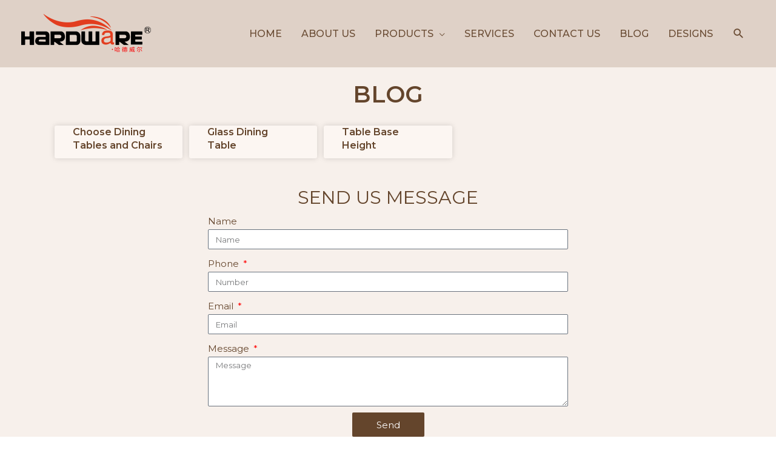

--- FILE ---
content_type: text/css
request_url: https://www.weddingfurniture.com/wp-content/uploads/elementor/css/post-558.css?ver=1766562096
body_size: 1347
content:
.elementor-558 .elementor-element.elementor-element-4055cc69:not(.elementor-motion-effects-element-type-background), .elementor-558 .elementor-element.elementor-element-4055cc69 > .elementor-motion-effects-container > .elementor-motion-effects-layer{background-color:#9D9C7E;}.elementor-558 .elementor-element.elementor-element-4055cc69 > .elementor-background-overlay{opacity:0.9;transition:background 0.3s, border-radius 0.3s, opacity 0.3s;}.elementor-558 .elementor-element.elementor-element-4055cc69{transition:background 0.3s, border 0.3s, border-radius 0.3s, box-shadow 0.3s;padding:50px 0px 10px 0px;}.elementor-558 .elementor-element.elementor-element-4e14e073 > .elementor-element-populated{padding:0px 0px 0px 0px;}.elementor-558 .elementor-element.elementor-element-2bac3e31{padding:0px 0px 10px 0px;}.elementor-558 .elementor-element.elementor-element-358d829d > .elementor-element-populated{padding:0px 045px 0px 0px;}.elementor-558 .elementor-element.elementor-element-17cfc19f{text-align:left;}.elementor-558 .elementor-element.elementor-element-17cfc19f img{width:186px;opacity:1;}.elementor-558 .elementor-element.elementor-element-17cfc19f > .elementor-widget-container{margin:0px 0px 08px 0px;}.elementor-558 .elementor-element.elementor-element-1a4e5350{column-gap:0px;color:#FFFFFF;font-family:"Montserrat", Sans-serif;font-size:16px;font-weight:400;}.elementor-558 .elementor-element.elementor-element-1a4e5350 > .elementor-widget-container{margin:0px 0px -30px 0px;padding:0px 0px 0px 0px;}.elementor-558 .elementor-element.elementor-element-70db0ae3 .elementor-repeater-item-c0e2726.elementor-social-icon{background-color:#9D9C7E;}.elementor-558 .elementor-element.elementor-element-70db0ae3 .elementor-repeater-item-c0e2726.elementor-social-icon i{color:#FFFFFF;}.elementor-558 .elementor-element.elementor-element-70db0ae3 .elementor-repeater-item-c0e2726.elementor-social-icon svg{fill:#FFFFFF;}.elementor-558 .elementor-element.elementor-element-70db0ae3 .elementor-repeater-item-b8312c2.elementor-social-icon{background-color:#9D9C7E;}.elementor-558 .elementor-element.elementor-element-70db0ae3 .elementor-repeater-item-b8312c2.elementor-social-icon i{color:#FFFFFF;}.elementor-558 .elementor-element.elementor-element-70db0ae3 .elementor-repeater-item-b8312c2.elementor-social-icon svg{fill:#FFFFFF;}.elementor-558 .elementor-element.elementor-element-70db0ae3 .elementor-repeater-item-67fa9a3.elementor-social-icon{background-color:#9D9C7E;}.elementor-558 .elementor-element.elementor-element-70db0ae3 .elementor-repeater-item-67fa9a3.elementor-social-icon i{color:#FFFFFF;}.elementor-558 .elementor-element.elementor-element-70db0ae3 .elementor-repeater-item-67fa9a3.elementor-social-icon svg{fill:#FFFFFF;}.elementor-558 .elementor-element.elementor-element-70db0ae3 .elementor-repeater-item-8f91d3c.elementor-social-icon{background-color:#9D9C7E;}.elementor-558 .elementor-element.elementor-element-70db0ae3 .elementor-repeater-item-8f91d3c.elementor-social-icon i{color:#FFFFFF;}.elementor-558 .elementor-element.elementor-element-70db0ae3 .elementor-repeater-item-8f91d3c.elementor-social-icon svg{fill:#FFFFFF;}.elementor-558 .elementor-element.elementor-element-70db0ae3 .elementor-repeater-item-e4abcfa.elementor-social-icon{background-color:#9D9C7E;}.elementor-558 .elementor-element.elementor-element-70db0ae3 .elementor-repeater-item-e4abcfa.elementor-social-icon i{color:#FFFFFF;}.elementor-558 .elementor-element.elementor-element-70db0ae3 .elementor-repeater-item-e4abcfa.elementor-social-icon svg{fill:#FFFFFF;}.elementor-558 .elementor-element.elementor-element-70db0ae3{--grid-template-columns:repeat(0, auto);--icon-size:13px;--grid-column-gap:4px;--grid-row-gap:0px;width:var( --container-widget-width, 51% );max-width:51%;--container-widget-width:51%;--container-widget-flex-grow:0;}.elementor-558 .elementor-element.elementor-element-70db0ae3 .elementor-widget-container{text-align:left;}.elementor-558 .elementor-element.elementor-element-70db0ae3 .elementor-social-icon{--icon-padding:0.6em;border-style:none;}.elementor-558 .elementor-element.elementor-element-70db0ae3 > .elementor-widget-container{margin:0px 0px 0px 0px;}.elementor-558 .elementor-element.elementor-element-70db0ae3.elementor-element{--order:99999 /* order end hack */;--flex-grow:0;--flex-shrink:0;}.elementor-558 .elementor-element.elementor-element-7512fe5b .elementor-heading-title{color:#FFFFFF;font-family:"Montserrat", Sans-serif;font-size:23px;font-weight:600;}.elementor-558 .elementor-element.elementor-element-7512fe5b > .elementor-widget-container{margin:0px 0px 5px 0px;}.elementor-558 .elementor-element.elementor-element-de9415a{--divider-border-style:solid;--divider-color:#FFFFFF;--divider-border-width:2.9px;}.elementor-558 .elementor-element.elementor-element-de9415a .elementor-divider-separator{width:32px;}.elementor-558 .elementor-element.elementor-element-de9415a .elementor-divider{padding-block-start:2px;padding-block-end:2px;}.elementor-558 .elementor-element.elementor-element-28b532b3 .elementor-icon-list-items:not(.elementor-inline-items) .elementor-icon-list-item:not(:last-child){padding-bottom:calc(12px/2);}.elementor-558 .elementor-element.elementor-element-28b532b3 .elementor-icon-list-items:not(.elementor-inline-items) .elementor-icon-list-item:not(:first-child){margin-top:calc(12px/2);}.elementor-558 .elementor-element.elementor-element-28b532b3 .elementor-icon-list-items.elementor-inline-items .elementor-icon-list-item{margin-right:calc(12px/2);margin-left:calc(12px/2);}.elementor-558 .elementor-element.elementor-element-28b532b3 .elementor-icon-list-items.elementor-inline-items{margin-right:calc(-12px/2);margin-left:calc(-12px/2);}body.rtl .elementor-558 .elementor-element.elementor-element-28b532b3 .elementor-icon-list-items.elementor-inline-items .elementor-icon-list-item:after{left:calc(-12px/2);}body:not(.rtl) .elementor-558 .elementor-element.elementor-element-28b532b3 .elementor-icon-list-items.elementor-inline-items .elementor-icon-list-item:after{right:calc(-12px/2);}.elementor-558 .elementor-element.elementor-element-28b532b3 .elementor-icon-list-icon i{color:#D0AF68;transition:color 0.3s;}.elementor-558 .elementor-element.elementor-element-28b532b3 .elementor-icon-list-icon svg{fill:#D0AF68;transition:fill 0.3s;}.elementor-558 .elementor-element.elementor-element-28b532b3 .elementor-icon-list-item:hover .elementor-icon-list-icon i{color:#D0AF68;}.elementor-558 .elementor-element.elementor-element-28b532b3 .elementor-icon-list-item:hover .elementor-icon-list-icon svg{fill:#D0AF68;}.elementor-558 .elementor-element.elementor-element-28b532b3{--e-icon-list-icon-size:14px;--icon-vertical-offset:0px;}.elementor-558 .elementor-element.elementor-element-28b532b3 .elementor-icon-list-item > .elementor-icon-list-text, .elementor-558 .elementor-element.elementor-element-28b532b3 .elementor-icon-list-item > a{font-family:"Montserrat", Sans-serif;font-size:16px;font-weight:400;}.elementor-558 .elementor-element.elementor-element-28b532b3 .elementor-icon-list-text{color:var( --e-global-color-8282cb7 );transition:color 0.3s;}.elementor-558 .elementor-element.elementor-element-28b532b3 .elementor-icon-list-item:hover .elementor-icon-list-text{color:#DFD1C7;}.elementor-558 .elementor-element.elementor-element-27939f9d .elementor-heading-title{color:#FFFFFF;font-family:"Montserrat", Sans-serif;font-size:23px;font-weight:600;}.elementor-558 .elementor-element.elementor-element-27939f9d > .elementor-widget-container{margin:0px 0px 5px 0px;}.elementor-558 .elementor-element.elementor-element-cab1956{--divider-border-style:solid;--divider-color:#FFFFFF;--divider-border-width:2.9px;}.elementor-558 .elementor-element.elementor-element-cab1956 .elementor-divider-separator{width:32px;}.elementor-558 .elementor-element.elementor-element-cab1956 .elementor-divider{padding-block-start:2px;padding-block-end:2px;}.elementor-558 .elementor-element.elementor-element-2cc7b2bc .elementor-icon-list-items:not(.elementor-inline-items) .elementor-icon-list-item:not(:last-child){padding-bottom:calc(12px/2);}.elementor-558 .elementor-element.elementor-element-2cc7b2bc .elementor-icon-list-items:not(.elementor-inline-items) .elementor-icon-list-item:not(:first-child){margin-top:calc(12px/2);}.elementor-558 .elementor-element.elementor-element-2cc7b2bc .elementor-icon-list-items.elementor-inline-items .elementor-icon-list-item{margin-right:calc(12px/2);margin-left:calc(12px/2);}.elementor-558 .elementor-element.elementor-element-2cc7b2bc .elementor-icon-list-items.elementor-inline-items{margin-right:calc(-12px/2);margin-left:calc(-12px/2);}body.rtl .elementor-558 .elementor-element.elementor-element-2cc7b2bc .elementor-icon-list-items.elementor-inline-items .elementor-icon-list-item:after{left:calc(-12px/2);}body:not(.rtl) .elementor-558 .elementor-element.elementor-element-2cc7b2bc .elementor-icon-list-items.elementor-inline-items .elementor-icon-list-item:after{right:calc(-12px/2);}.elementor-558 .elementor-element.elementor-element-2cc7b2bc .elementor-icon-list-icon i{color:#A3671D;transition:color 0.3s;}.elementor-558 .elementor-element.elementor-element-2cc7b2bc .elementor-icon-list-icon svg{fill:#A3671D;transition:fill 0.3s;}.elementor-558 .elementor-element.elementor-element-2cc7b2bc .elementor-icon-list-item:hover .elementor-icon-list-icon i{color:#A3671D;}.elementor-558 .elementor-element.elementor-element-2cc7b2bc .elementor-icon-list-item:hover .elementor-icon-list-icon svg{fill:#A3671D;}.elementor-558 .elementor-element.elementor-element-2cc7b2bc{--e-icon-list-icon-size:14px;--icon-vertical-offset:0px;}.elementor-558 .elementor-element.elementor-element-2cc7b2bc .elementor-icon-list-item > .elementor-icon-list-text, .elementor-558 .elementor-element.elementor-element-2cc7b2bc .elementor-icon-list-item > a{font-family:"Montserrat", Sans-serif;font-size:16px;font-weight:400;}.elementor-558 .elementor-element.elementor-element-2cc7b2bc .elementor-icon-list-text{color:var( --e-global-color-8282cb7 );transition:color 0.3s;}.elementor-558 .elementor-element.elementor-element-2cc7b2bc .elementor-icon-list-item:hover .elementor-icon-list-text{color:#DFD1C7;}.elementor-558 .elementor-element.elementor-element-69441a99 .elementor-heading-title{color:#FDFDFD;font-family:"Montserrat", Sans-serif;font-size:23px;font-weight:600;}.elementor-558 .elementor-element.elementor-element-69441a99 > .elementor-widget-container{margin:0px 0px 5px 0px;}.elementor-558 .elementor-element.elementor-element-f9565ea{--divider-border-style:solid;--divider-color:#FFFFFF;--divider-border-width:2.9px;}.elementor-558 .elementor-element.elementor-element-f9565ea .elementor-divider-separator{width:32px;}.elementor-558 .elementor-element.elementor-element-f9565ea .elementor-divider{padding-block-start:2px;padding-block-end:2px;}.elementor-558 .elementor-element.elementor-element-370b9a8 .elementor-icon-list-items:not(.elementor-inline-items) .elementor-icon-list-item:not(:last-child){padding-bottom:calc(12px/2);}.elementor-558 .elementor-element.elementor-element-370b9a8 .elementor-icon-list-items:not(.elementor-inline-items) .elementor-icon-list-item:not(:first-child){margin-top:calc(12px/2);}.elementor-558 .elementor-element.elementor-element-370b9a8 .elementor-icon-list-items.elementor-inline-items .elementor-icon-list-item{margin-right:calc(12px/2);margin-left:calc(12px/2);}.elementor-558 .elementor-element.elementor-element-370b9a8 .elementor-icon-list-items.elementor-inline-items{margin-right:calc(-12px/2);margin-left:calc(-12px/2);}body.rtl .elementor-558 .elementor-element.elementor-element-370b9a8 .elementor-icon-list-items.elementor-inline-items .elementor-icon-list-item:after{left:calc(-12px/2);}body:not(.rtl) .elementor-558 .elementor-element.elementor-element-370b9a8 .elementor-icon-list-items.elementor-inline-items .elementor-icon-list-item:after{right:calc(-12px/2);}.elementor-558 .elementor-element.elementor-element-370b9a8 .elementor-icon-list-icon i{color:#FFFFFF;transition:color 0.3s;}.elementor-558 .elementor-element.elementor-element-370b9a8 .elementor-icon-list-icon svg{fill:#FFFFFF;transition:fill 0.3s;}.elementor-558 .elementor-element.elementor-element-370b9a8{--e-icon-list-icon-size:16px;--icon-vertical-offset:0px;width:var( --container-widget-width, 103.17% );max-width:103.17%;--container-widget-width:103.17%;--container-widget-flex-grow:0;}.elementor-558 .elementor-element.elementor-element-370b9a8 .elementor-icon-list-icon{padding-right:0px;}.elementor-558 .elementor-element.elementor-element-370b9a8 .elementor-icon-list-item > .elementor-icon-list-text, .elementor-558 .elementor-element.elementor-element-370b9a8 .elementor-icon-list-item > a{font-family:"Montserrat", Sans-serif;font-size:14px;font-weight:normal;line-height:1.6em;}.elementor-558 .elementor-element.elementor-element-370b9a8 .elementor-icon-list-text{color:#FFFFFF;transition:color 0.3s;}.elementor-558 .elementor-element.elementor-element-370b9a8 .elementor-icon-list-item:hover .elementor-icon-list-text{color:#DFD1C7;}.elementor-558 .elementor-element.elementor-element-370b9a8 > .elementor-widget-container{margin:0px -50px 0px 0px;}.elementor-558 .elementor-element.elementor-element-370b9a8.elementor-element{--flex-grow:0;--flex-shrink:0;}.elementor-558 .elementor-element.elementor-element-efe7763:not(.elementor-motion-effects-element-type-background), .elementor-558 .elementor-element.elementor-element-efe7763 > .elementor-motion-effects-container > .elementor-motion-effects-layer{background-color:#9D9C7E;}.elementor-558 .elementor-element.elementor-element-efe7763 > .elementor-background-overlay{opacity:0.95;transition:background 0.3s, border-radius 0.3s, opacity 0.3s;}.elementor-558 .elementor-element.elementor-element-efe7763{transition:background 0.3s, border 0.3s, border-radius 0.3s, box-shadow 0.3s;}.elementor-558 .elementor-element.elementor-element-efe7763 > .elementor-shape-top svg{width:calc(100% + 1.3px);height:1px;}.elementor-558 .elementor-element.elementor-element-625be86a{text-align:center;color:#E6E6E6;font-family:"Montserrat", Sans-serif;font-size:16px;font-weight:400;}.elementor-558 .elementor-element.elementor-element-625be86a > .elementor-widget-container{margin:10px 0px 10px 0px;}.elementor-widget .tippy-tooltip .tippy-content{text-align:center;}@media(max-width:1024px){.elementor-558 .elementor-element.elementor-element-358d829d > .elementor-element-populated{padding:10px 10px 10px 10px;}.elementor-558 .elementor-element.elementor-element-70db0ae3{width:var( --container-widget-width, 187.438px );max-width:187.438px;--container-widget-width:187.438px;--container-widget-flex-grow:0;}.elementor-558 .elementor-element.elementor-element-370b9a8{--e-icon-list-icon-size:12px;}.elementor-558 .elementor-element.elementor-element-370b9a8 > .elementor-widget-container{margin:0px 0px 0px 0px;}}@media(min-width:768px){.elementor-558 .elementor-element.elementor-element-358d829d{width:33.07%;}.elementor-558 .elementor-element.elementor-element-14e08ef0{width:16%;}.elementor-558 .elementor-element.elementor-element-75c9573d{width:16%;}.elementor-558 .elementor-element.elementor-element-1f5d36{width:34.886%;}}@media(max-width:767px){.elementor-558 .elementor-element.elementor-element-358d829d > .elementor-element-populated{margin:0px 0px 35px 0px;--e-column-margin-right:0px;--e-column-margin-left:0px;}.elementor-558 .elementor-element.elementor-element-17cfc19f{text-align:center;}.elementor-558 .elementor-element.elementor-element-1a4e5350{text-align:center;}.elementor-558 .elementor-element.elementor-element-70db0ae3 .elementor-widget-container{text-align:center;}.elementor-558 .elementor-element.elementor-element-70db0ae3{--icon-size:16px;--grid-column-gap:7px;--container-widget-width:326px;--container-widget-flex-grow:0;width:var( --container-widget-width, 326px );max-width:326px;}.elementor-558 .elementor-element.elementor-element-70db0ae3 .elementor-social-icon{--icon-padding:0.4em;}.elementor-558 .elementor-element.elementor-element-70db0ae3.elementor-element{--order:99999 /* order end hack */;--flex-grow:0;--flex-shrink:0;}.elementor-558 .elementor-element.elementor-element-14e08ef0 > .elementor-element-populated{margin:0px 0px 35px 0px;--e-column-margin-right:0px;--e-column-margin-left:0px;}.elementor-558 .elementor-element.elementor-element-7512fe5b{text-align:center;}.elementor-558 .elementor-element.elementor-element-de9415a .elementor-divider{text-align:center;}.elementor-558 .elementor-element.elementor-element-de9415a .elementor-divider-separator{margin:0 auto;margin-center:0;}.elementor-558 .elementor-element.elementor-element-75c9573d > .elementor-element-populated{margin:0px 0px 35px 0px;--e-column-margin-right:0px;--e-column-margin-left:0px;}.elementor-558 .elementor-element.elementor-element-27939f9d{text-align:center;}.elementor-558 .elementor-element.elementor-element-cab1956 .elementor-divider{text-align:center;}.elementor-558 .elementor-element.elementor-element-cab1956 .elementor-divider-separator{margin:0 auto;margin-center:0;}.elementor-558 .elementor-element.elementor-element-1f5d36 > .elementor-element-populated{margin:0px 0px 15px 0px;--e-column-margin-right:0px;--e-column-margin-left:0px;}.elementor-558 .elementor-element.elementor-element-69441a99{text-align:center;}.elementor-558 .elementor-element.elementor-element-f9565ea .elementor-divider{text-align:center;}.elementor-558 .elementor-element.elementor-element-f9565ea .elementor-divider-separator{margin:0 auto;margin-center:0;}.elementor-558 .elementor-element.elementor-element-370b9a8{--e-icon-list-icon-size:16px;}}/* Start custom CSS for text-editor, class: .elementor-element-625be86a */.elementor-558 .elementor-element.elementor-element-625be86a p{margin:0;}
.elementor-558 .elementor-element.elementor-element-625be86a a{color:#e6e6e6;}/* End custom CSS */

--- FILE ---
content_type: text/css
request_url: https://www.weddingfurniture.com/wp-content/uploads/elementor/css/post-535.css?ver=1712546651
body_size: 1034
content:
.elementor-535 .elementor-element.elementor-element-f193cfe > .elementor-container > .elementor-column > .elementor-widget-wrap{align-content:center;align-items:center;}.elementor-535 .elementor-element.elementor-element-f193cfe:not(.elementor-motion-effects-element-type-background), .elementor-535 .elementor-element.elementor-element-f193cfe > .elementor-motion-effects-container > .elementor-motion-effects-layer{background-color:#F7F0EB;background-position:0px -108px;background-repeat:no-repeat;background-size:cover;}.elementor-535 .elementor-element.elementor-element-f193cfe{transition:background 0.3s, border 0.3s, border-radius 0.3s, box-shadow 0.3s;padding:2% 0% 0% 0%;}.elementor-535 .elementor-element.elementor-element-f193cfe > .elementor-background-overlay{transition:background 0.3s, border-radius 0.3s, opacity 0.3s;}.elementor-535 .elementor-element.elementor-element-3fef67e > .elementor-element-populated{margin:0px 0px 0px 0px;--e-column-margin-right:0px;--e-column-margin-left:0px;padding:0px 0px 0px 0px;}.elementor-535 .elementor-element.elementor-element-08a8518{text-align:center;}.elementor-535 .elementor-element.elementor-element-08a8518 .elementor-heading-title{color:#64452C;font-family:var( --e-global-typography-primary-font-family ), Sans-serif;font-size:var( --e-global-typography-primary-font-size );font-weight:var( --e-global-typography-primary-font-weight );}.elementor-535 .elementor-element.elementor-element-7b50e32:not(.elementor-motion-effects-element-type-background), .elementor-535 .elementor-element.elementor-element-7b50e32 > .elementor-motion-effects-container > .elementor-motion-effects-layer{background-color:#F7F0EB;}.elementor-535 .elementor-element.elementor-element-7b50e32{transition:background 0.3s, border 0.3s, border-radius 0.3s, box-shadow 0.3s;padding:1% 0% 0% 0%;}.elementor-535 .elementor-element.elementor-element-7b50e32 > .elementor-background-overlay{transition:background 0.3s, border-radius 0.3s, opacity 0.3s;}.elementor-535 .elementor-element.elementor-element-5d3bea5 > .elementor-widget-wrap > .elementor-widget:not(.elementor-widget__width-auto):not(.elementor-widget__width-initial):not(:last-child):not(.elementor-absolute){margin-bottom:0px;}.elementor-535 .elementor-element.elementor-element-5d3bea5 > .elementor-element-populated{padding:20px 20px 20px 20px;}.elementor-535 .elementor-element.elementor-element-91ab410 .elementor-posts-container .elementor-post__thumbnail{padding-bottom:calc( 1.01 * 100% );}.elementor-535 .elementor-element.elementor-element-91ab410:after{content:"1.01";}.elementor-535 .elementor-element.elementor-element-91ab410{--grid-column-gap:11px;--grid-row-gap:27px;}.elementor-535 .elementor-element.elementor-element-91ab410 .elementor-post__card{background-color:#FCF6F2;}.elementor-535 .elementor-element.elementor-element-91ab410 .elementor-post__text{margin-top:0px;}.elementor-535 .elementor-element.elementor-element-91ab410 .elementor-post__title, .elementor-535 .elementor-element.elementor-element-91ab410 .elementor-post__title a{color:#64452C;font-family:"Montserrat", Sans-serif;font-size:16px;font-weight:600;}.elementor-535 .elementor-element.elementor-element-91ab410 .elementor-post__title{margin-bottom:10px;}.elementor-535 .elementor-element.elementor-element-91ab410 .elementor-pagination{text-align:center;font-family:"Montserrat", Sans-serif;font-size:16px;font-weight:500;margin-top:20px;}.elementor-535 .elementor-element.elementor-element-91ab410 .elementor-pagination .page-numbers:not(.dots){color:#64452C;}.elementor-535 .elementor-element.elementor-element-91ab410 .elementor-pagination a.page-numbers:hover{color:#DFD1C7;}.elementor-535 .elementor-element.elementor-element-91ab410 .elementor-pagination .page-numbers.current{color:#D0AF68;}body:not(.rtl) .elementor-535 .elementor-element.elementor-element-91ab410 .elementor-pagination .page-numbers:not(:first-child){margin-left:calc( 10px/2 );}body:not(.rtl) .elementor-535 .elementor-element.elementor-element-91ab410 .elementor-pagination .page-numbers:not(:last-child){margin-right:calc( 10px/2 );}body.rtl .elementor-535 .elementor-element.elementor-element-91ab410 .elementor-pagination .page-numbers:not(:first-child){margin-right:calc( 10px/2 );}body.rtl .elementor-535 .elementor-element.elementor-element-91ab410 .elementor-pagination .page-numbers:not(:last-child){margin-left:calc( 10px/2 );}.elementor-535 .elementor-element.elementor-element-91ab410 .elementor-posts-nothing-found{font-family:"Montserrat", Sans-serif;font-size:14px;font-weight:400;}.elementor-535 .elementor-element.elementor-element-fb2ac99{--display:flex;--flex-direction:column;--container-widget-width:100%;--container-widget-height:initial;--container-widget-flex-grow:0;--container-widget-align-self:initial;--background-transition:0.3s;}.elementor-535 .elementor-element.elementor-element-fb2ac99:not(.elementor-motion-effects-element-type-background), .elementor-535 .elementor-element.elementor-element-fb2ac99 > .elementor-motion-effects-container > .elementor-motion-effects-layer{background-color:#F7F0EB;}.elementor-535 .elementor-element.elementor-element-fb2ac99, .elementor-535 .elementor-element.elementor-element-fb2ac99::before{--border-transition:0.3s;}.elementor-535 .elementor-element.elementor-element-0726502{--display:flex;--flex-direction:column;--container-widget-width:100%;--container-widget-height:initial;--container-widget-flex-grow:0;--container-widget-align-self:initial;--background-transition:0.3s;}.elementor-535 .elementor-element.elementor-element-0726502, .elementor-535 .elementor-element.elementor-element-0726502::before{--border-transition:0.3s;}.elementor-535 .elementor-element.elementor-element-114eedf{text-align:center;}.elementor-535 .elementor-element.elementor-element-114eedf .elementor-heading-title{color:#64452C;font-family:"Montserrat", Sans-serif;}.elementor-535 .elementor-element.elementor-element-114eedf > .elementor-widget-container{margin:10px 0px 0px 0px;}.elementor-535 .elementor-element.elementor-element-0856083 .elementor-field-group{padding-right:calc( 10px/2 );padding-left:calc( 10px/2 );margin-bottom:10px;}.elementor-535 .elementor-element.elementor-element-0856083 .elementor-form-fields-wrapper{margin-left:calc( -10px/2 );margin-right:calc( -10px/2 );margin-bottom:-10px;}.elementor-535 .elementor-element.elementor-element-0856083 .elementor-field-group.recaptcha_v3-bottomleft, .elementor-535 .elementor-element.elementor-element-0856083 .elementor-field-group.recaptcha_v3-bottomright{margin-bottom:0;}body.rtl .elementor-535 .elementor-element.elementor-element-0856083 .elementor-labels-inline .elementor-field-group > label{padding-left:0px;}body:not(.rtl) .elementor-535 .elementor-element.elementor-element-0856083 .elementor-labels-inline .elementor-field-group > label{padding-right:0px;}body .elementor-535 .elementor-element.elementor-element-0856083 .elementor-labels-above .elementor-field-group > label{padding-bottom:0px;}.elementor-535 .elementor-element.elementor-element-0856083 .elementor-field-group > label, .elementor-535 .elementor-element.elementor-element-0856083 .elementor-field-subgroup label{color:#64452C;}.elementor-535 .elementor-element.elementor-element-0856083 .elementor-field-group > label{font-family:"Montserrat", Sans-serif;}.elementor-535 .elementor-element.elementor-element-0856083 .elementor-field-type-html{padding-bottom:0px;}.elementor-535 .elementor-element.elementor-element-0856083 .elementor-field-group:not(.elementor-field-type-upload) .elementor-field:not(.elementor-select-wrapper){background-color:#ffffff;}.elementor-535 .elementor-element.elementor-element-0856083 .elementor-field-group .elementor-select-wrapper select{background-color:#ffffff;}.elementor-535 .elementor-element.elementor-element-0856083 .elementor-button{font-family:"Montserrat", Sans-serif;}.elementor-535 .elementor-element.elementor-element-0856083 .e-form__buttons__wrapper__button-next{background-color:#64452C;color:#FFFFFF;}.elementor-535 .elementor-element.elementor-element-0856083 .elementor-button[type="submit"]{background-color:#64452C;color:#FFFFFF;}.elementor-535 .elementor-element.elementor-element-0856083 .elementor-button[type="submit"] svg *{fill:#FFFFFF;}.elementor-535 .elementor-element.elementor-element-0856083 .e-form__buttons__wrapper__button-previous{color:#ffffff;}.elementor-535 .elementor-element.elementor-element-0856083 .e-form__buttons__wrapper__button-next:hover{color:#ffffff;}.elementor-535 .elementor-element.elementor-element-0856083 .elementor-button[type="submit"]:hover{color:#ffffff;}.elementor-535 .elementor-element.elementor-element-0856083 .elementor-button[type="submit"]:hover svg *{fill:#ffffff;}.elementor-535 .elementor-element.elementor-element-0856083 .e-form__buttons__wrapper__button-previous:hover{color:#ffffff;}.elementor-535 .elementor-element.elementor-element-0856083{--e-form-steps-indicators-spacing:20px;--e-form-steps-indicator-padding:30px;--e-form-steps-indicator-inactive-secondary-color:#ffffff;--e-form-steps-indicator-active-secondary-color:#ffffff;--e-form-steps-indicator-completed-secondary-color:#ffffff;--e-form-steps-divider-width:1px;--e-form-steps-divider-gap:10px;width:var( --container-widget-width, 53% );max-width:53%;--container-widget-width:53%;--container-widget-flex-grow:0;}.elementor-535 .elementor-element.elementor-element-0856083 > .elementor-widget-container{margin:10px 0px 10px 0px;}.elementor-535 .elementor-element.elementor-element-0856083.elementor-element{--align-self:center;}.elementor-widget .tippy-tooltip .tippy-content{text-align:center;}@media(max-width:1024px){.elementor-535 .elementor-element.elementor-element-f193cfe:not(.elementor-motion-effects-element-type-background), .elementor-535 .elementor-element.elementor-element-f193cfe > .elementor-motion-effects-container > .elementor-motion-effects-layer{background-position:0px 0px;}.elementor-535 .elementor-element.elementor-element-08a8518 .elementor-heading-title{font-size:var( --e-global-typography-primary-font-size );}.elementor-535 .elementor-element.elementor-element-0856083{--container-widget-width:543px;--container-widget-flex-grow:0;width:var( --container-widget-width, 543px );max-width:543px;}}@media(max-width:767px){.elementor-535 .elementor-element.elementor-element-f193cfe:not(.elementor-motion-effects-element-type-background), .elementor-535 .elementor-element.elementor-element-f193cfe > .elementor-motion-effects-container > .elementor-motion-effects-layer{background-position:0px 0px;}.elementor-535 .elementor-element.elementor-element-08a8518{text-align:center;}.elementor-535 .elementor-element.elementor-element-08a8518 .elementor-heading-title{font-size:var( --e-global-typography-primary-font-size );}.elementor-535 .elementor-element.elementor-element-91ab410 .elementor-posts-container .elementor-post__thumbnail{padding-bottom:calc( 0.5 * 100% );}.elementor-535 .elementor-element.elementor-element-91ab410:after{content:"0.5";}.elementor-535 .elementor-element.elementor-element-0856083{--container-widget-width:336px;--container-widget-flex-grow:0;width:var( --container-widget-width, 336px );max-width:336px;}}